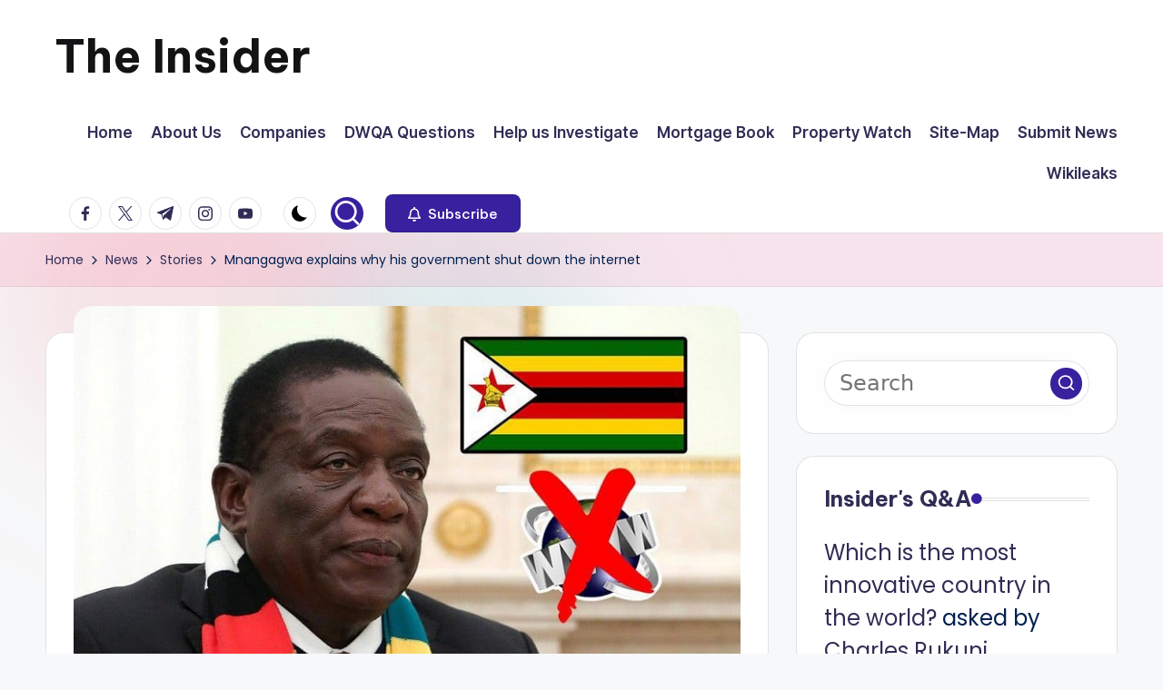

--- FILE ---
content_type: text/html; charset=UTF-8
request_url: https://insiderzim.com/wp-admin/admin-ajax.php?action=bawpvc-ajax-counter&p=32920&n=1
body_size: -364
content:
 (1630 VIEWS)

--- FILE ---
content_type: text/html; charset=utf-8
request_url: https://www.google.com/recaptcha/api2/aframe
body_size: 267
content:
<!DOCTYPE HTML><html><head><meta http-equiv="content-type" content="text/html; charset=UTF-8"></head><body><script nonce="XPWEEqsKqiwnCPmlTu5a1A">/** Anti-fraud and anti-abuse applications only. See google.com/recaptcha */ try{var clients={'sodar':'https://pagead2.googlesyndication.com/pagead/sodar?'};window.addEventListener("message",function(a){try{if(a.source===window.parent){var b=JSON.parse(a.data);var c=clients[b['id']];if(c){var d=document.createElement('img');d.src=c+b['params']+'&rc='+(localStorage.getItem("rc::a")?sessionStorage.getItem("rc::b"):"");window.document.body.appendChild(d);sessionStorage.setItem("rc::e",parseInt(sessionStorage.getItem("rc::e")||0)+1);localStorage.setItem("rc::h",'1769905223439');}}}catch(b){}});window.parent.postMessage("_grecaptcha_ready", "*");}catch(b){}</script></body></html>